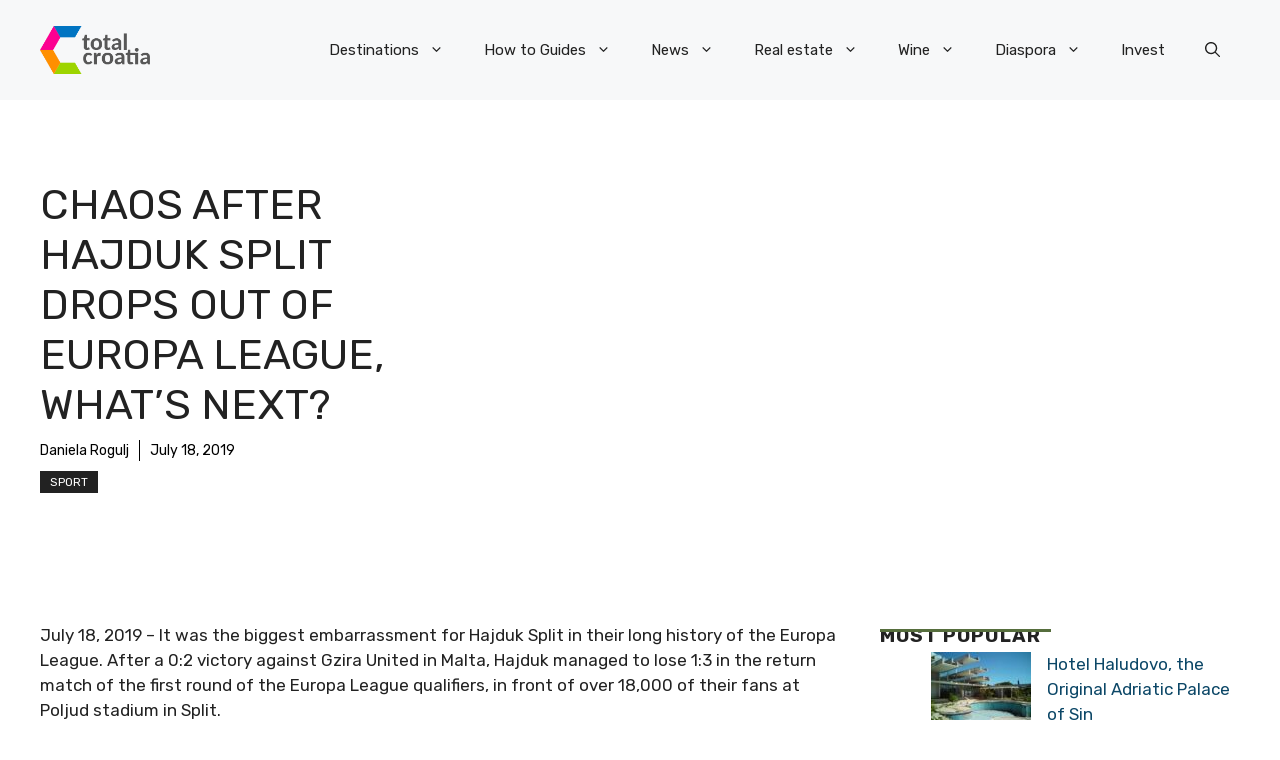

--- FILE ---
content_type: application/javascript; charset=utf-8
request_url: https://fundingchoicesmessages.google.com/f/AGSKWxUF5Nv3EHeeFltzGdkkVyJhOenKMwFf5TvUgbrnL3yrEsysdbD0zDDyikg7pEyZAWehAoXbeAzMEuXjZqqqKEbztIdT0GgkURIoWjmBP3ToRRLFITMRBj2AUAt2v9b02b5L8BZ20uF11tKzInajxjWe7pBxCveCmGmcRA4tzafS7WxNosx-u_E_g6SY/_/googleads3widetext.&adsafe=/advelvet-/SmpAds./oas_mjx1.
body_size: -1291
content:
window['e8288b7f-75af-4558-bcf4-3920be985fe2'] = true;